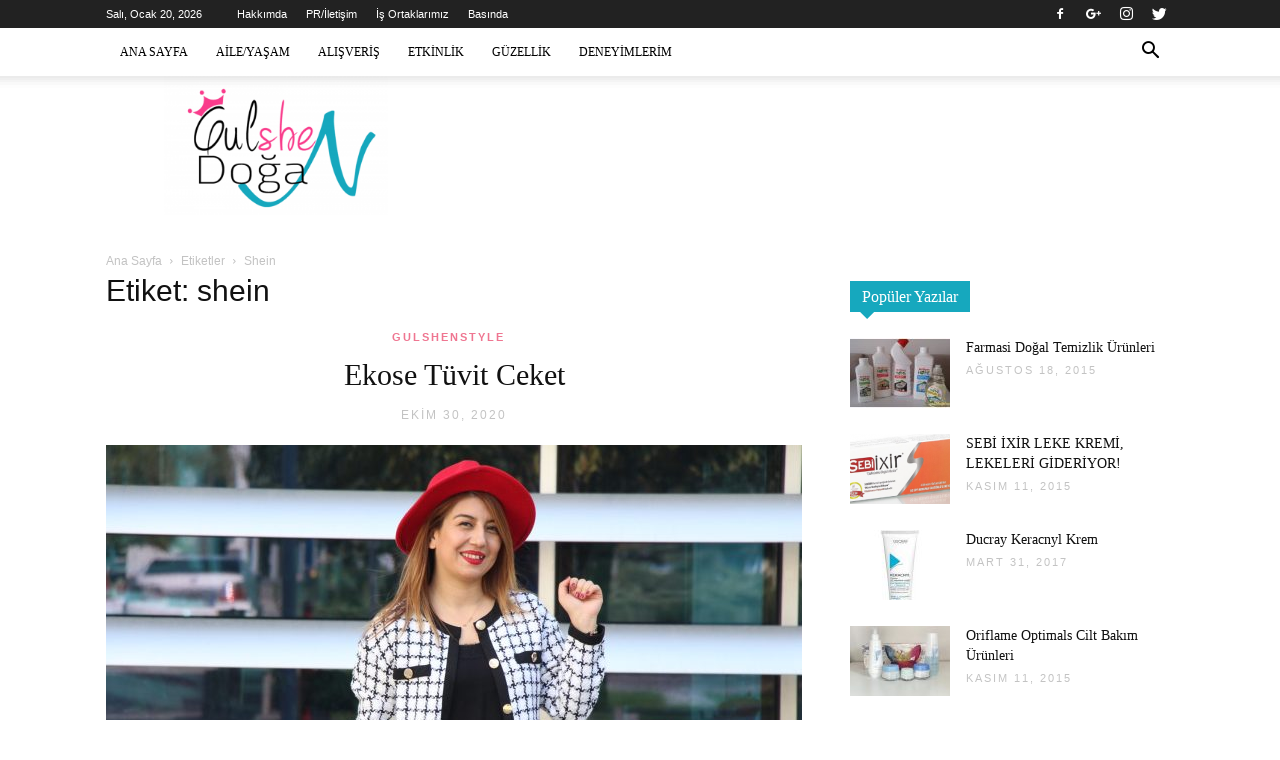

--- FILE ---
content_type: text/html; charset=utf-8
request_url: https://www.google.com/recaptcha/api2/aframe
body_size: 269
content:
<!DOCTYPE HTML><html><head><meta http-equiv="content-type" content="text/html; charset=UTF-8"></head><body><script nonce="_0qCM-UBk3gbX97nZB2CLA">/** Anti-fraud and anti-abuse applications only. See google.com/recaptcha */ try{var clients={'sodar':'https://pagead2.googlesyndication.com/pagead/sodar?'};window.addEventListener("message",function(a){try{if(a.source===window.parent){var b=JSON.parse(a.data);var c=clients[b['id']];if(c){var d=document.createElement('img');d.src=c+b['params']+'&rc='+(localStorage.getItem("rc::a")?sessionStorage.getItem("rc::b"):"");window.document.body.appendChild(d);sessionStorage.setItem("rc::e",parseInt(sessionStorage.getItem("rc::e")||0)+1);localStorage.setItem("rc::h",'1768934993131');}}}catch(b){}});window.parent.postMessage("_grecaptcha_ready", "*");}catch(b){}</script></body></html>